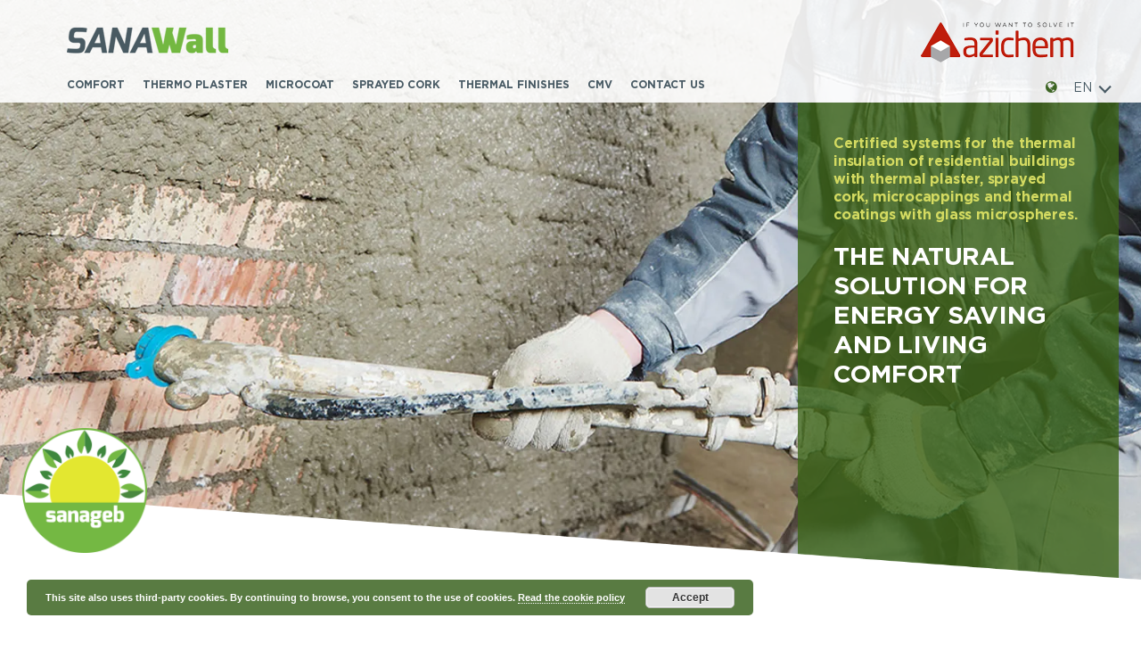

--- FILE ---
content_type: text/html; charset=UTF-8
request_url: https://www.sanawall.com/
body_size: 13601
content:
<!DOCTYPE html>
<html lang="en-US">
<head>
	<meta charset="UTF-8">
	<meta name="viewport" content="width=device-width, initial-scale=1">
	<link rel="profile" href="http://gmpg.org/xfn/11">
	<link rel="pingback" href="https://www.sanawall.com/xmlrpc.php">
	<meta name='robots' content='index, follow, max-image-preview:large, max-snippet:-1, max-video-preview:-1' />
<link rel="alternate" hreflang="it" href="https://www.sanawall.it/" />
<link rel="alternate" hreflang="en" href="https://www.sanawall.com/" />
<link rel="alternate" hreflang="es" href="https://www.sanawall.es/" />
<link rel="alternate" hreflang="fr" href="https://www.sanawall.fr/" />
<link rel="alternate" hreflang="x-default" href="https://www.sanawall.it/" />

	<!-- This site is optimized with the Yoast SEO plugin v25.6 - https://yoast.com/wordpress/plugins/seo/ -->
	<title>Sanawall - certified systems for thermal insulation of buildings</title>
<link rel="preload" as="font" href="https://www.sanawall.com/fonts/Gotham-Book.woff2" crossorigin>
<link rel="preload" as="font" href="https://www.sanawall.com/fonts/Gotham-Bold.woff2" crossorigin>
<link rel="preload" as="font" href="https://www.sanawall.com/fonts/fontawesome-webfont.woff2" crossorigin><link rel="preload" data-rocket-preload as="image" href="https://www.sanawall.com/file/2016/10/slide1.jpg.webp" fetchpriority="high">
	<meta name="description" content="Certified systems for thermal insulation of buildings with thermal plaster, sprayed cork, microcappings and thermal coatings." />
	<link rel="canonical" href="https://www.sanawall.com/" />
	<meta property="og:locale" content="en_US" />
	<meta property="og:type" content="website" />
	<meta property="og:title" content="Sanawall - certified systems for thermal insulation of buildings" />
	<meta property="og:description" content="Certified systems for thermal insulation of buildings with thermal plaster, sprayed cork, microcappings and thermal coatings." />
	<meta property="og:url" content="https://www.sanawall.com/" />
	<meta property="og:site_name" content="Sanawall" />
	<meta property="article:modified_time" content="2024-06-07T16:35:09+00:00" />
	<meta name="twitter:card" content="summary_large_image" />
	<script type="application/ld+json" class="yoast-schema-graph">{"@context":"https://schema.org","@graph":[{"@type":"WebPage","@id":"https://www.sanawall.com/","url":"https://www.sanawall.com/","name":"Sanawall - certified systems for thermal insulation of buildings","isPartOf":{"@id":"https://www.sanawall.it/#website"},"datePublished":"2020-05-18T13:23:44+00:00","dateModified":"2024-06-07T16:35:09+00:00","description":"Certified systems for thermal insulation of buildings with thermal plaster, sprayed cork, microcappings and thermal coatings.","breadcrumb":{"@id":"https://www.sanawall.com/#breadcrumb"},"inLanguage":"en-US","potentialAction":[{"@type":"ReadAction","target":["https://www.sanawall.com/"]}]},{"@type":"BreadcrumbList","@id":"https://www.sanawall.com/#breadcrumb","itemListElement":[{"@type":"ListItem","position":1,"name":"Home"}]},{"@type":"WebSite","@id":"https://www.sanawall.it/#website","url":"https://www.sanawall.it/","name":"Sanawall","description":"La soluzione naturale per il risparmio energetico ed il comfort abitativo","potentialAction":[{"@type":"SearchAction","target":{"@type":"EntryPoint","urlTemplate":"https://www.sanawall.it/?s={search_term_string}"},"query-input":{"@type":"PropertyValueSpecification","valueRequired":true,"valueName":"search_term_string"}}],"inLanguage":"en-US"}]}</script>
	<meta name="google-site-verification" content="xyYnP7p66l94V1aDhb2Hf7ZnPRSnnmOkL9viZ2IDjVA" />
	<!-- / Yoast SEO plugin. -->


<link data-minify="1" rel='stylesheet' id='js_composer_front-css' href='https://www.sanawall.com/inc/cache/min/1/ext/js_composer/assets/css/js_composer.min.css?ver=1753888587' type='text/css' media='all' />
<link rel='stylesheet' id='wp-block-library-css' href='https://www.sanawall.com/lib/css/dist/block-library/style.min.css' type='text/css' media='all' />
<style id='wp-block-library-theme-inline-css' type='text/css'>
.wp-block-audio :where(figcaption){color:#555;font-size:13px;text-align:center}.is-dark-theme .wp-block-audio :where(figcaption){color:#ffffffa6}.wp-block-audio{margin:0 0 1em}.wp-block-code{border:1px solid #ccc;border-radius:4px;font-family:Menlo,Consolas,monaco,monospace;padding:.8em 1em}.wp-block-embed :where(figcaption){color:#555;font-size:13px;text-align:center}.is-dark-theme .wp-block-embed :where(figcaption){color:#ffffffa6}.wp-block-embed{margin:0 0 1em}.blocks-gallery-caption{color:#555;font-size:13px;text-align:center}.is-dark-theme .blocks-gallery-caption{color:#ffffffa6}:root :where(.wp-block-image figcaption){color:#555;font-size:13px;text-align:center}.is-dark-theme :root :where(.wp-block-image figcaption){color:#ffffffa6}.wp-block-image{margin:0 0 1em}.wp-block-pullquote{border-bottom:4px solid;border-top:4px solid;color:currentColor;margin-bottom:1.75em}.wp-block-pullquote cite,.wp-block-pullquote footer,.wp-block-pullquote__citation{color:currentColor;font-size:.8125em;font-style:normal;text-transform:uppercase}.wp-block-quote{border-left:.25em solid;margin:0 0 1.75em;padding-left:1em}.wp-block-quote cite,.wp-block-quote footer{color:currentColor;font-size:.8125em;font-style:normal;position:relative}.wp-block-quote.has-text-align-right{border-left:none;border-right:.25em solid;padding-left:0;padding-right:1em}.wp-block-quote.has-text-align-center{border:none;padding-left:0}.wp-block-quote.is-large,.wp-block-quote.is-style-large,.wp-block-quote.is-style-plain{border:none}.wp-block-search .wp-block-search__label{font-weight:700}.wp-block-search__button{border:1px solid #ccc;padding:.375em .625em}:where(.wp-block-group.has-background){padding:1.25em 2.375em}.wp-block-separator.has-css-opacity{opacity:.4}.wp-block-separator{border:none;border-bottom:2px solid;margin-left:auto;margin-right:auto}.wp-block-separator.has-alpha-channel-opacity{opacity:1}.wp-block-separator:not(.is-style-wide):not(.is-style-dots){width:100px}.wp-block-separator.has-background:not(.is-style-dots){border-bottom:none;height:1px}.wp-block-separator.has-background:not(.is-style-wide):not(.is-style-dots){height:2px}.wp-block-table{margin:0 0 1em}.wp-block-table td,.wp-block-table th{word-break:normal}.wp-block-table :where(figcaption){color:#555;font-size:13px;text-align:center}.is-dark-theme .wp-block-table :where(figcaption){color:#ffffffa6}.wp-block-video :where(figcaption){color:#555;font-size:13px;text-align:center}.is-dark-theme .wp-block-video :where(figcaption){color:#ffffffa6}.wp-block-video{margin:0 0 1em}:root :where(.wp-block-template-part.has-background){margin-bottom:0;margin-top:0;padding:1.25em 2.375em}
</style>
<style id='classic-theme-styles-inline-css' type='text/css'>
/*! This file is auto-generated */
.wp-block-button__link{color:#fff;background-color:#32373c;border-radius:9999px;box-shadow:none;text-decoration:none;padding:calc(.667em + 2px) calc(1.333em + 2px);font-size:1.125em}.wp-block-file__button{background:#32373c;color:#fff;text-decoration:none}
</style>
<style id='global-styles-inline-css' type='text/css'>
:root{--wp--preset--aspect-ratio--square: 1;--wp--preset--aspect-ratio--4-3: 4/3;--wp--preset--aspect-ratio--3-4: 3/4;--wp--preset--aspect-ratio--3-2: 3/2;--wp--preset--aspect-ratio--2-3: 2/3;--wp--preset--aspect-ratio--16-9: 16/9;--wp--preset--aspect-ratio--9-16: 9/16;--wp--preset--color--black: #000000;--wp--preset--color--cyan-bluish-gray: #abb8c3;--wp--preset--color--white: #ffffff;--wp--preset--color--pale-pink: #f78da7;--wp--preset--color--vivid-red: #cf2e2e;--wp--preset--color--luminous-vivid-orange: #ff6900;--wp--preset--color--luminous-vivid-amber: #fcb900;--wp--preset--color--light-green-cyan: #7bdcb5;--wp--preset--color--vivid-green-cyan: #00d084;--wp--preset--color--pale-cyan-blue: #8ed1fc;--wp--preset--color--vivid-cyan-blue: #0693e3;--wp--preset--color--vivid-purple: #9b51e0;--wp--preset--gradient--vivid-cyan-blue-to-vivid-purple: linear-gradient(135deg,rgba(6,147,227,1) 0%,rgb(155,81,224) 100%);--wp--preset--gradient--light-green-cyan-to-vivid-green-cyan: linear-gradient(135deg,rgb(122,220,180) 0%,rgb(0,208,130) 100%);--wp--preset--gradient--luminous-vivid-amber-to-luminous-vivid-orange: linear-gradient(135deg,rgba(252,185,0,1) 0%,rgba(255,105,0,1) 100%);--wp--preset--gradient--luminous-vivid-orange-to-vivid-red: linear-gradient(135deg,rgba(255,105,0,1) 0%,rgb(207,46,46) 100%);--wp--preset--gradient--very-light-gray-to-cyan-bluish-gray: linear-gradient(135deg,rgb(238,238,238) 0%,rgb(169,184,195) 100%);--wp--preset--gradient--cool-to-warm-spectrum: linear-gradient(135deg,rgb(74,234,220) 0%,rgb(151,120,209) 20%,rgb(207,42,186) 40%,rgb(238,44,130) 60%,rgb(251,105,98) 80%,rgb(254,248,76) 100%);--wp--preset--gradient--blush-light-purple: linear-gradient(135deg,rgb(255,206,236) 0%,rgb(152,150,240) 100%);--wp--preset--gradient--blush-bordeaux: linear-gradient(135deg,rgb(254,205,165) 0%,rgb(254,45,45) 50%,rgb(107,0,62) 100%);--wp--preset--gradient--luminous-dusk: linear-gradient(135deg,rgb(255,203,112) 0%,rgb(199,81,192) 50%,rgb(65,88,208) 100%);--wp--preset--gradient--pale-ocean: linear-gradient(135deg,rgb(255,245,203) 0%,rgb(182,227,212) 50%,rgb(51,167,181) 100%);--wp--preset--gradient--electric-grass: linear-gradient(135deg,rgb(202,248,128) 0%,rgb(113,206,126) 100%);--wp--preset--gradient--midnight: linear-gradient(135deg,rgb(2,3,129) 0%,rgb(40,116,252) 100%);--wp--preset--font-size--small: 13px;--wp--preset--font-size--medium: 20px;--wp--preset--font-size--large: 36px;--wp--preset--font-size--x-large: 42px;--wp--preset--spacing--20: 0.44rem;--wp--preset--spacing--30: 0.67rem;--wp--preset--spacing--40: 1rem;--wp--preset--spacing--50: 1.5rem;--wp--preset--spacing--60: 2.25rem;--wp--preset--spacing--70: 3.38rem;--wp--preset--spacing--80: 5.06rem;--wp--preset--shadow--natural: 6px 6px 9px rgba(0, 0, 0, 0.2);--wp--preset--shadow--deep: 12px 12px 50px rgba(0, 0, 0, 0.4);--wp--preset--shadow--sharp: 6px 6px 0px rgba(0, 0, 0, 0.2);--wp--preset--shadow--outlined: 6px 6px 0px -3px rgba(255, 255, 255, 1), 6px 6px rgba(0, 0, 0, 1);--wp--preset--shadow--crisp: 6px 6px 0px rgba(0, 0, 0, 1);}:where(.is-layout-flex){gap: 0.5em;}:where(.is-layout-grid){gap: 0.5em;}body .is-layout-flex{display: flex;}.is-layout-flex{flex-wrap: wrap;align-items: center;}.is-layout-flex > :is(*, div){margin: 0;}body .is-layout-grid{display: grid;}.is-layout-grid > :is(*, div){margin: 0;}:where(.wp-block-columns.is-layout-flex){gap: 2em;}:where(.wp-block-columns.is-layout-grid){gap: 2em;}:where(.wp-block-post-template.is-layout-flex){gap: 1.25em;}:where(.wp-block-post-template.is-layout-grid){gap: 1.25em;}.has-black-color{color: var(--wp--preset--color--black) !important;}.has-cyan-bluish-gray-color{color: var(--wp--preset--color--cyan-bluish-gray) !important;}.has-white-color{color: var(--wp--preset--color--white) !important;}.has-pale-pink-color{color: var(--wp--preset--color--pale-pink) !important;}.has-vivid-red-color{color: var(--wp--preset--color--vivid-red) !important;}.has-luminous-vivid-orange-color{color: var(--wp--preset--color--luminous-vivid-orange) !important;}.has-luminous-vivid-amber-color{color: var(--wp--preset--color--luminous-vivid-amber) !important;}.has-light-green-cyan-color{color: var(--wp--preset--color--light-green-cyan) !important;}.has-vivid-green-cyan-color{color: var(--wp--preset--color--vivid-green-cyan) !important;}.has-pale-cyan-blue-color{color: var(--wp--preset--color--pale-cyan-blue) !important;}.has-vivid-cyan-blue-color{color: var(--wp--preset--color--vivid-cyan-blue) !important;}.has-vivid-purple-color{color: var(--wp--preset--color--vivid-purple) !important;}.has-black-background-color{background-color: var(--wp--preset--color--black) !important;}.has-cyan-bluish-gray-background-color{background-color: var(--wp--preset--color--cyan-bluish-gray) !important;}.has-white-background-color{background-color: var(--wp--preset--color--white) !important;}.has-pale-pink-background-color{background-color: var(--wp--preset--color--pale-pink) !important;}.has-vivid-red-background-color{background-color: var(--wp--preset--color--vivid-red) !important;}.has-luminous-vivid-orange-background-color{background-color: var(--wp--preset--color--luminous-vivid-orange) !important;}.has-luminous-vivid-amber-background-color{background-color: var(--wp--preset--color--luminous-vivid-amber) !important;}.has-light-green-cyan-background-color{background-color: var(--wp--preset--color--light-green-cyan) !important;}.has-vivid-green-cyan-background-color{background-color: var(--wp--preset--color--vivid-green-cyan) !important;}.has-pale-cyan-blue-background-color{background-color: var(--wp--preset--color--pale-cyan-blue) !important;}.has-vivid-cyan-blue-background-color{background-color: var(--wp--preset--color--vivid-cyan-blue) !important;}.has-vivid-purple-background-color{background-color: var(--wp--preset--color--vivid-purple) !important;}.has-black-border-color{border-color: var(--wp--preset--color--black) !important;}.has-cyan-bluish-gray-border-color{border-color: var(--wp--preset--color--cyan-bluish-gray) !important;}.has-white-border-color{border-color: var(--wp--preset--color--white) !important;}.has-pale-pink-border-color{border-color: var(--wp--preset--color--pale-pink) !important;}.has-vivid-red-border-color{border-color: var(--wp--preset--color--vivid-red) !important;}.has-luminous-vivid-orange-border-color{border-color: var(--wp--preset--color--luminous-vivid-orange) !important;}.has-luminous-vivid-amber-border-color{border-color: var(--wp--preset--color--luminous-vivid-amber) !important;}.has-light-green-cyan-border-color{border-color: var(--wp--preset--color--light-green-cyan) !important;}.has-vivid-green-cyan-border-color{border-color: var(--wp--preset--color--vivid-green-cyan) !important;}.has-pale-cyan-blue-border-color{border-color: var(--wp--preset--color--pale-cyan-blue) !important;}.has-vivid-cyan-blue-border-color{border-color: var(--wp--preset--color--vivid-cyan-blue) !important;}.has-vivid-purple-border-color{border-color: var(--wp--preset--color--vivid-purple) !important;}.has-vivid-cyan-blue-to-vivid-purple-gradient-background{background: var(--wp--preset--gradient--vivid-cyan-blue-to-vivid-purple) !important;}.has-light-green-cyan-to-vivid-green-cyan-gradient-background{background: var(--wp--preset--gradient--light-green-cyan-to-vivid-green-cyan) !important;}.has-luminous-vivid-amber-to-luminous-vivid-orange-gradient-background{background: var(--wp--preset--gradient--luminous-vivid-amber-to-luminous-vivid-orange) !important;}.has-luminous-vivid-orange-to-vivid-red-gradient-background{background: var(--wp--preset--gradient--luminous-vivid-orange-to-vivid-red) !important;}.has-very-light-gray-to-cyan-bluish-gray-gradient-background{background: var(--wp--preset--gradient--very-light-gray-to-cyan-bluish-gray) !important;}.has-cool-to-warm-spectrum-gradient-background{background: var(--wp--preset--gradient--cool-to-warm-spectrum) !important;}.has-blush-light-purple-gradient-background{background: var(--wp--preset--gradient--blush-light-purple) !important;}.has-blush-bordeaux-gradient-background{background: var(--wp--preset--gradient--blush-bordeaux) !important;}.has-luminous-dusk-gradient-background{background: var(--wp--preset--gradient--luminous-dusk) !important;}.has-pale-ocean-gradient-background{background: var(--wp--preset--gradient--pale-ocean) !important;}.has-electric-grass-gradient-background{background: var(--wp--preset--gradient--electric-grass) !important;}.has-midnight-gradient-background{background: var(--wp--preset--gradient--midnight) !important;}.has-small-font-size{font-size: var(--wp--preset--font-size--small) !important;}.has-medium-font-size{font-size: var(--wp--preset--font-size--medium) !important;}.has-large-font-size{font-size: var(--wp--preset--font-size--large) !important;}.has-x-large-font-size{font-size: var(--wp--preset--font-size--x-large) !important;}
:where(.wp-block-post-template.is-layout-flex){gap: 1.25em;}:where(.wp-block-post-template.is-layout-grid){gap: 1.25em;}
:where(.wp-block-columns.is-layout-flex){gap: 2em;}:where(.wp-block-columns.is-layout-grid){gap: 2em;}
:root :where(.wp-block-pullquote){font-size: 1.5em;line-height: 1.6;}
</style>
<link data-minify="1" rel='stylesheet' id='cf7-style-frontend-style-css' href='https://www.sanawall.com/inc/cache/min/1/ext/contact-form-7-style/css/frontend.css?ver=1753888587' type='text/css' media='all' />
<link data-minify="1" rel='stylesheet' id='cf7-style-responsive-style-css' href='https://www.sanawall.com/inc/cache/min/1/ext/contact-form-7-style/css/responsive.css?ver=1753888587' type='text/css' media='all' />
<link rel='stylesheet' id='wpml-menu-item-0-css' href='https://www.sanawall.com/wp-content/plugins/sitepress-multilingual-cms/templates/language-switchers/menu-item/style.min.css' type='text/css' media='all' />
<link data-minify="1" rel='stylesheet' id='parent-style-css' href='https://www.sanawall.com/inc/cache/min/1/inc/themes/construction/style.css?ver=1753888588' type='text/css' media='all' />
<link data-minify="1" rel='stylesheet' id='nice-style-css' href='https://www.sanawall.com/inc/cache/min/1/inc/themes/swTheme/css/nice.css?ver=1753888588' type='text/css' media='all' />
<link data-minify="1" rel='stylesheet' id='wpcharming-style-css' href='https://www.sanawall.com/inc/cache/min/1/inc/themes/swTheme/style.css?ver=1753888588' type='text/css' media='all' />
<link rel='stylesheet' id='vc_plugin_table_style_css-css' href='https://www.sanawall.com/wp-content/plugins/easy-tables-vc/assets/css/style.min.css' type='text/css' media='all' />
<link rel='stylesheet' id='vc_plugin_themes_css-css' href='https://www.sanawall.com/wp-content/plugins/easy-tables-vc/assets/css/themes.min.css' type='text/css' media='all' />
<link data-minify="1" rel='stylesheet' id='dhvc-form-css' href='https://www.sanawall.com/inc/cache/min/1/ext/dhvc-form/assets/css/style.css?ver=1753888588' type='text/css' media='all' />
<style id='rocket-lazyload-inline-css' type='text/css'>
.rll-youtube-player{position:relative;padding-bottom:56.23%;height:0;overflow:hidden;max-width:100%;}.rll-youtube-player:focus-within{outline: 2px solid currentColor;outline-offset: 5px;}.rll-youtube-player iframe{position:absolute;top:0;left:0;width:100%;height:100%;z-index:100;background:0 0}.rll-youtube-player img{bottom:0;display:block;left:0;margin:auto;max-width:100%;width:100%;position:absolute;right:0;top:0;border:none;height:auto;-webkit-transition:.4s all;-moz-transition:.4s all;transition:.4s all}.rll-youtube-player img:hover{-webkit-filter:brightness(75%)}.rll-youtube-player .play{height:100%;width:100%;left:0;top:0;position:absolute;background:url(https://www.sanawall.com/wp-content/plugins/wp-rocket/assets/img/youtube.png) no-repeat center;background-color: transparent !important;cursor:pointer;border:none;}.wp-embed-responsive .wp-has-aspect-ratio .rll-youtube-player{position:absolute;padding-bottom:0;width:100%;height:100%;top:0;bottom:0;left:0;right:0}
</style>
<link data-minify="1" rel='stylesheet' id='style-css' href='https://www.sanawall.com/wp-content/cache/min/1/font-awesome/4.4.0/css/font-awesome.min.css?ver=1753888588' type='text/css' media='all' />
<script type="text/javascript" id="wpml-cookie-js-extra">
/* <![CDATA[ */
var wpml_cookies = {"wp-wpml_current_language":{"value":"en","expires":1,"path":"\/"}};
var wpml_cookies = {"wp-wpml_current_language":{"value":"en","expires":1,"path":"\/"}};
/* ]]> */
</script>

<script type="text/javascript" src="https://www.sanawall.com/lib/js/jquery/jquery.min.js" id="jquery-core-js" data-rocket-defer defer></script>



<script type="text/javascript" id="wpml-xdomain-data-js-extra">
/* <![CDATA[ */
var wpml_xdomain_data = {"css_selector":"wpml-ls-item","ajax_url":"https:\/\/www.sanawall.com\/ajax","current_lang":"en","_nonce":"1aed34316f"};
/* ]]> */
</script>

<link rel="https://api.w.org/" href="https://www.sanawall.com/wp-json/" /><link rel="alternate" title="JSON" type="application/json" href="https://www.sanawall.com/wp-json/wp/v2/pages/679" /><link rel="alternate" title="oEmbed (JSON)" type="application/json+oembed" href="https://www.sanawall.com/wp-json/oembed/1.0/embed?url=https%3A%2F%2Fwww.sanawall.com%2F" />
<link rel="alternate" title="oEmbed (XML)" type="text/xml+oembed" href="https://www.sanawall.com/wp-json/oembed/1.0/embed?url=https%3A%2F%2Fwww.sanawall.com%2F&#038;format=xml" />
<meta name="generator" content="WPML ver:4.8.6 stt:1,4,27,2;" />
<meta name="generator" content="Redux 4.4.17" />
	<meta name="apple-mobile-web-app-title" content="Sanawall">
	<link rel="manifest" href="/manifest.json"><!-- Global site tag (gtag.js) - Google Analytics -->
<script async src="https://www.googletagmanager.com/gtag/js?id=UA-59648907-9"></script>
<script>
  window.dataLayer = window.dataLayer || [];
  function gtag(){dataLayer.push(arguments);}
  gtag('js', new Date());

  gtag('config', 'UA-59648907-9');
</script>
<!-- Facebook Pixel Code -->
<script>
!function(f,b,e,v,n,t,s)
{if(f.fbq)return;n=f.fbq=function(){n.callMethod?
n.callMethod.apply(n,arguments):n.queue.push(arguments)};
if(!f._fbq)f._fbq=n;n.push=n;n.loaded=!0;n.version='2.0';
n.queue=[];t=b.createElement(e);t.async=!0;
t.src=v;s=b.getElementsByTagName(e)[0];
s.parentNode.insertBefore(t,s)}(window, document,'script',
'https://connect.facebook.net/en_US/fbevents.js');
fbq('init', '171902630199262');
fbq('track', 'PageView');
</script>
<noscript><img height="1" width="1" style="display:none"
src="https://www.facebook.com/tr?id=171902630199262&ev=PageView&noscript=1"
/></noscript>
<!-- End Facebook Pixel Code -->
<!--[if lt IE 9]><script src="https://www.sanawall.com/skin_main/assets/js/html5.min.js"></script><![endif]-->
	<link rel="shortcut icon" href="https://www.sanawall.it/wp-content/uploads/2020/04/favicon.png">
	<link rel="apple-touch-icon-precomposed" href="https://www.sanawall.it/wp-content/uploads/2018/05/icon57.png">
	<link rel="apple-touch-icon-precomposed" sizes="114x114" href="https://www.sanawall.it/wp-content/uploads/2018/05/icon114.png">
	<link rel="apple-touch-icon-precomposed" sizes="72x72" href="https://www.sanawall.it/wp-content/uploads/2018/05/icon72.png">
	<link rel="apple-touch-icon-precomposed" sizes="114x114" href="https://www.sanawall.it/wp-content/uploads/2018/05/icon144.png">
<style id="theme_option_custom_css" type="text/css">
.grecaptcha-badge {display:none;} /*header.header-fixed ul.wpc-menu */
</style>

<style class='cf7-style' media='screen' type='text/css'>
body .cf7-style.cf7-style-1039 input {background-color: #ffffff;border-bottom-left-radius: 6px;border-bottom-right-radius: 6px;border-bottom-width: 0;border-left-width: 0;border-right-width: 0;border-top-left-radius: 6px;border-top-right-radius: 6px;border-top-width: 0;color: #485a64;}body .cf7-style.cf7-style-1039 p {color: #ffffff;font-size: 14px;}body .cf7-style.cf7-style-1039 input[type='submit'] {background-color: #73b841;color: #ffffff;width: 100%;}body .cf7-style.cf7-style-1039 .wpcf7-mail-sent-ok {background-color: #81d742;border-bottom-width: 0;border-left-width: 0;border-right-width: 0;border-top-width: 0;color: #ffffff;margin-bottom: 20px;margin-left: 0;margin-right: 0;margin-top: 20px;text-align: center;}body .cf7-style.cf7-style-1039 .wpcf7-not-valid-tip {color: #71dfe0;text-align: left;width: 100%;}body .cf7-style.cf7-style-1039 .wpcf7-validation-errors {background-color: #dd0000;border-bottom-width: 0;border-left-width: 0;border-right-width: 0;border-top-width: 0;color: #ffffff;margin-bottom: 20px;margin-left: 0;margin-right: 0;margin-top: 20px;text-align: center;}body .cf7-style.cf7-style-1039 ::-webkit-input-placeholder {color: #485a64;}body .cf7-style.cf7-style-1039 ::-moz-placeholder {color: #485a64;}body .cf7-style.cf7-style-1039 :-ms-input-placeholder {color: #485a64;}body .cf7-style.cf7-style-1039 :-moz-placeholder {color: #485a64;}
</style>
<meta name="generator" content="Powered by WPBakery Page Builder - drag and drop page builder for WordPress."/>
<style id="wpc_options-dynamic-css" title="dynamic-css" class="redux-options-output">.site-header .site-branding{margin-top:0px;margin-right:0px;margin-bottom:15px;margin-left:0px;}#masthead .header-right-wrap .extract-element .phone-text{color:#bc7530;}.wpc-menu a{color:#bc7530;}.page-title-wrap{background-color:#f8f9f9;}a, .primary-color, .wpc-menu a:hover, .wpc-menu > li.current-menu-item > a, .wpc-menu > li.current-menu-ancestor > a,
                                                       .entry-footer .post-categories li a:hover, .entry-footer .post-tags li a:hover,
                                                       .heading-404, .grid-item .grid-title a:hover, .widget a:hover, .widget #calendar_wrap a, .widget_recent_comments a,
                                                       #secondary .widget.widget_nav_menu ul li a:hover, #secondary .widget.widget_nav_menu ul li li a:hover, #secondary .widget.widget_nav_menu ul li li li a:hover,
                                                       #secondary .widget.widget_nav_menu ul li.current-menu-item a, .woocommerce ul.products li.product .price, .woocommerce .star-rating,
                                                       .iconbox-wrapper .iconbox-icon .primary, .iconbox-wrapper .iconbox-image .primary, .iconbox-wrapper a:hover,
                                                       .breadcrumbs a:hover, #comments .comment .comment-wrapper .comment-meta .comment-time:hover, #comments .comment .comment-wrapper .comment-meta .comment-reply-link:hover, #comments .comment .comment-wrapper .comment-meta .comment-edit-link:hover,
                                                       .nav-toggle-active i, .header-transparent .header-right-wrap .extract-element .phone-text, .site-header .header-right-wrap .extract-element .phone-text,
                                                       .wpb_wrapper .wpc-projects-light .esg-navigationbutton:hover, .wpb_wrapper .wpc-projects-light .esg-filterbutton:hover,.wpb_wrapper .wpc-projects-light .esg-sortbutton:hover,.wpb_wrapper .wpc-projects-light .esg-sortbutton-order:hover,.wpb_wrapper .wpc-projects-light .esg-cartbutton-order:hover,.wpb_wrapper .wpc-projects-light .esg-filterbutton.selected,
                                                       .wpb_wrapper .wpc-projects-dark .esg-navigationbutton:hover, .wpb_wrapper .wpc-projects-dark .esg-filterbutton:hover, .wpb_wrapper .wpc-projects-dark .esg-sortbutton:hover,.wpb_wrapper .wpc-projects-dark .esg-sortbutton-order:hover,.wpb_wrapper .wpc-projects-dark .esg-cartbutton-order:hover, .wpb_wrapper .wpc-projects-dark .esg-filterbutton.selected{color:#75b842;}input[type="reset"], input[type="submit"], input[type="submit"], .wpc-menu ul li a:hover,
                                                       .wpc-menu ul li.current-menu-item > a, .loop-pagination a:hover, .loop-pagination span:hover,
                                                       .loop-pagination a.current, .loop-pagination span.current, .footer-social, .tagcloud a:hover, woocommerce #respond input#submit.alt, .woocommerce a.button.alt, .woocommerce button.button.alt, .woocommerce input.button.alt,
                                                       .woocommerce #respond input#submit.alt:hover, .woocommerce #respond input#submit.alt:focus, .woocommerce #respond input#submit.alt:active, .woocommerce a.button.alt:hover, .woocommerce a.button.alt:focus, .woocommerce a.button.alt:active, .woocommerce button.button.alt:hover, .woocommerce button.button.alt:focus, .woocommerce button.button.alt:active, .woocommerce input.button.alt:hover, .woocommerce input.button.alt:focus, .woocommerce input.button.alt:active,
                                                       .woocommerce span.onsale, .entry-content .wpb_content_element .wpb_tour_tabs_wrapper .wpb_tabs_nav li.ui-tabs-active a, .entry-content .wpb_content_element .wpb_accordion_header li.ui-tabs-active a,
                                                       .entry-content .wpb_content_element .wpb_accordion_wrapper .wpb_accordion_header.ui-state-active a,
                                                       .btn, .btn:hover, .btn-primary, .custom-heading .heading-line, .custom-heading .heading-line.primary,
                                                       .wpb_wrapper .eg-wpc_projects-element-1{background-color:#75b842;}textarea:focus, input[type="date"]:focus, input[type="datetime"]:focus, input[type="datetime-local"]:focus, input[type="email"]:focus, input[type="month"]:focus, input[type="number"]:focus, input[type="password"]:focus, input[type="search"]:focus, input[type="tel"]:focus, input[type="text"]:focus, input[type="time"]:focus, input[type="url"]:focus, input[type="week"]:focus,
                                                       .entry-content blockquote, .woocommerce ul.products li.product a img:hover, .woocommerce div.product div.images img:hover{border-color:#75b842;}#secondary .widget.widget_nav_menu ul li.current-menu-item a:before{border-left-color:#75b842;}.secondary-color, .iconbox-wrapper .iconbox-icon .secondary, .iconbox-wrapper .iconbox-image .secondary{color:#663d18;}.btn-secondary, .custom-heading .heading-line.secondary{background-color:#663d18;}.hentry.sticky, .entry-content blockquote, .entry-meta .sticky-label,
                                .entry-author, #comments .comment .comment-wrapper, .page-title-wrap, .widget_wpc_posts ul li,
                                .inverted-column > .wpb_wrapper, .inverted-row, div.wpcf7-response-output{background-color:#f8f9f9;}hr, abbr, acronym, dfn, table, table > thead > tr > th, table > tbody > tr > th, table > tfoot > tr > th, table > thead > tr > td, table > tbody > tr > td, table > tfoot > tr > td,
                                fieldset, select, textarea, input[type="date"], input[type="datetime"], input[type="datetime-local"], input[type="email"], input[type="month"], input[type="number"], input[type="password"], input[type="search"], input[type="tel"], input[type="text"], input[type="time"], input[type="url"], input[type="week"],
                                .left-sidebar .content-area, .left-sidebar .sidebar, .right-sidebar .content-area, .right-sidebar .sidebar,
                                .site-header, .wpc-menu.wpc-menu-mobile, .wpc-menu.wpc-menu-mobile li, .blog .hentry, .archive .hentry, .search .hentry,
                                .page-header .page-title, .archive-title, .client-logo img, #comments .comment-list .pingback, .page-title-wrap, .page-header-wrap,
                                .portfolio-prev i, .portfolio-next i, #secondary .widget.widget_nav_menu ul li.current-menu-item a, .icon-button,
                                .woocommerce nav.woocommerce-pagination ul, .woocommerce nav.woocommerce-pagination ul li,woocommerce div.product .woocommerce-tabs ul.tabs:before, .woocommerce #content div.product .woocommerce-tabs ul.tabs:before, .woocommerce-page div.product .woocommerce-tabs ul.tabs:before, .woocommerce-page #content div.product .woocommerce-tabs ul.tabs:before,
                                .woocommerce div.product .woocommerce-tabs ul.tabs li:after, .woocommerce div.product .woocommerce-tabs ul.tabs li:before,
                                .woocommerce table.cart td.actions .coupon .input-text, .woocommerce #content table.cart td.actions .coupon .input-text, .woocommerce-page table.cart td.actions .coupon .input-text, .woocommerce-page #content table.cart td.actions .coupon .input-text,
                                .woocommerce form.checkout_coupon, .woocommerce form.login, .woocommerce form.register,.shop-elements i, .testimonial .testimonial-content, .breadcrumbs,
                                .woocommerce-cart .cart-collaterals .cart_totals table td, .woocommerce-cart .cart-collaterals .cart_totals table th,.carousel-prev, .carousel-next,.recent-news-meta,
                                .woocommerce ul.products li.product a img, .woocommerce div.product div.images img{border-color:#e9e9e9;}.site{background-color:#ffffff;}.layout-boxed{background-color:#333333;}body{color:#394a53;font-size:15px;}h1,h2,h3,h4,h5,h6, .font-heading{color:#394a53;}.site-footer{background-color:#3c6422;}.site-footer .footer-columns .footer-column .widget .widget-title{color:#eeeeee;}.site-footer, .site-footer .widget, .site-footer p{color:#ffffff;}.site-footer a, .site-footer .widget a{color:#dddddd;}.site-footer a:hover, .site-footer .widget a:hover{color:#ffffff;}.site-info-wrapper{background-color:#3c6422;}</style><style type="text/css" data-type="vc_shortcodes-custom-css">.vc_custom_1617957829939{margin-top: 0px !important;margin-bottom: 0px !important;border-top-width: 0px !important;border-bottom-width: 0px !important;padding-top: 0px !important;padding-bottom: 0px !important;}.vc_custom_1527597376278{margin-top: 0px !important;margin-bottom: 0px !important;border-top-width: 0px !important;border-bottom-width: 0px !important;padding-top: 0px !important;padding-bottom: 0px !important;background-color: rgba(60,100,24,0.8) !important;*background-color: rgb(60,100,24) !important;}.vc_custom_1452594453016{padding-bottom: 40px !important;}.vc_custom_1452594458839{padding-bottom: 40px !important;}.vc_custom_1452594463711{padding-bottom: 40px !important;}</style><noscript><style> .wpb_animate_when_almost_visible { opacity: 1; }</style></noscript><noscript><style id="rocket-lazyload-nojs-css">.rll-youtube-player, [data-lazy-src]{display:none !important;}</style></noscript><meta name="generator" content="WP Rocket 3.18.3" data-wpr-features="wpr_defer_js wpr_minify_concatenate_js wpr_preload_fonts wpr_lazyload_images wpr_lazyload_iframes wpr_oci wpr_image_dimensions wpr_cache_webp wpr_minify_css wpr_desktop" /></head>

<body class="home page-template-default page page-id-679 wp-embed-responsive header-header-default header-fixed-on header-transparent unknown wpb-js-composer js-comp-ver-6.6.0 vc_responsive">
<div  id="page" class="hfeed site">

	
	<div  id="AzichemTopMobile">
		<a href="https://www.azichem.com"><img width="172" height="45" src="/img/azichem-top.png" alt="Azichem - Prodotti per l'edilizia e la bioedilizia"></a>					
		<ul id="SocialTopMobile">
			<li><a href="https://www.facebook.com/azichem/" target="_blank"><i class="fa fa-facebook-square"></i></a></li>
			<li><a href="https://www.instagram.com/azichem_it/" target="_blank"><i class="fa fa-instagram"></i></a></li>
			<li><a href="https://www.youtube.com/c/AzichemSrl/" target="_blank"><i class="fa fa-youtube-play"></i></a></li>
		</ul>
	</div>
	
	<header  id="masthead" class="site-header fixed-on" role="banner">
		<div  class="header-wrap">
			<div class="container">
				<div class="site-branding">
										
						
						<a href="http://www.sanawall.com" title="Sanawall" rel="home">
							<img width="237" height="40" src="data:image/svg+xml,%3Csvg%20xmlns='http://www.w3.org/2000/svg'%20viewBox='0%200%20237%2040'%3E%3C/svg%3E" alt="Sanawall" data-lazy-src="/img/logo-sanawall.png" /><noscript><img width="237" height="40" src="/img/logo-sanawall.png" alt="Sanawall" /></noscript>
						</a>
						
										
					
									</div><!-- /.site-branding -->

				<div class="header-right-wrap clearfix">

					<div class="header-widget">
						<div class="header-right-widgets clearfix">

							<div class="header-extract clearfix">
								
								<div id="azichem-logo">
								  <a href="https://www.azichem.com"><img width="172" height="45" src="/img/azichem-top.png" alt="Azichem - Prodotti per l'edilizia e la bioedilizia" style="width:172px;height:45px;"></a>
								</div>

								<div id="languageSelector"><i class="fa fa-globe"></i><select id="languageChooser"><option value="https://www.sanawall.it/" >IT</option><option value="https://www.sanawall.com/" selected>EN</option><option value="https://www.sanawall.es/" >ES</option><option value="https://www.sanawall.fr/" >FR</option></select></div>
								
								
								
							</div>
						</div>
					</div>
				
					<nav id="site-navigation" class="main-navigation" role="navigation">
						<div id="nav-toggle"><i class="fa fa-bars"></i></div>
						<ul class="wpc-menu">	
					   	   <li id="menu-item-3267" class="menu-item menu-item-type-post_type menu-item-object-page menu-item-3267"><a href="https://www.sanawall.com/living-comfort">Comfort</a></li>
<li id="menu-item-3268" class="notCliccable menu-item menu-item-type-post_type menu-item-object-page menu-item-has-children menu-item-3268"><a href="https://www.sanawall.com/thermo-plaster">Thermo plaster</a>
<ul class="sub-menu">
	<li id="menu-item-3269" class="menu-item menu-item-type-post_type menu-item-object-page menu-item-3269"><a href="https://www.sanawall.com/thermo-plaster/description">Description</a></li>
	<li id="menu-item-3270" class="menu-item menu-item-type-post_type menu-item-object-page menu-item-3270"><a href="https://www.sanawall.com/thermo-plaster/features">Features</a></li>
	<li id="menu-item-3271" class="menu-item menu-item-type-post_type menu-item-object-page menu-item-3271"><a href="https://www.sanawall.com/thermo-plaster/technical-information">Technical information</a></li>
	<li id="menu-item-3272" class="menu-item menu-item-type-post_type menu-item-object-page menu-item-3272"><a href="https://www.sanawall.com/thermo-plaster/comparison">Comparison</a></li>
	<li id="menu-item-3405" class="menu-item menu-item-type-post_type menu-item-object-page menu-item-3405"><a href="https://www.sanawall.com/thermo-plaster/system-components">System components</a></li>
	<li id="menu-item-3406" class="menu-item menu-item-type-post_type menu-item-object-page menu-item-3406"><a href="https://www.sanawall.com/thermo-plaster/methods-of-application">Methods of application</a></li>
	<li id="menu-item-3407" class="menu-item menu-item-type-post_type menu-item-object-page menu-item-3407"><a href="https://www.sanawall.com/thermo-plaster/item-specifications">Item specifications</a></li>
	<li id="menu-item-3408" class="menu-item menu-item-type-post_type menu-item-object-page menu-item-3408"><a href="https://www.sanawall.com/thermo-plaster/references">References</a></li>
</ul>
</li>
<li id="menu-item-3273" class="notCliccable menu-item menu-item-type-post_type menu-item-object-page menu-item-has-children menu-item-3273"><a href="https://www.sanawall.com/microcoat">Microcoat</a>
<ul class="sub-menu">
	<li id="menu-item-3274" class="menu-item menu-item-type-post_type menu-item-object-page menu-item-3274"><a href="https://www.sanawall.com/microcoat/description">Description</a></li>
	<li id="menu-item-3275" class="menu-item menu-item-type-post_type menu-item-object-page menu-item-3275"><a href="https://www.sanawall.com/microcoat/features">Features</a></li>
	<li id="menu-item-3276" class="menu-item menu-item-type-post_type menu-item-object-page menu-item-3276"><a href="https://www.sanawall.com/microcoat/technical-information">Technical information</a></li>
	<li id="menu-item-3482" class="menu-item menu-item-type-post_type menu-item-object-page menu-item-3482"><a href="https://www.sanawall.com/microcoat/thermotechnical-parameters">Thermotechnical Parameters</a></li>
	<li id="menu-item-3410" class="menu-item menu-item-type-post_type menu-item-object-page menu-item-3410"><a href="https://www.sanawall.com/microcoat/system-components">System components</a></li>
	<li id="menu-item-3411" class="menu-item menu-item-type-post_type menu-item-object-page menu-item-3411"><a href="https://www.sanawall.com/microcoat/methods-of-application">Methods of application</a></li>
	<li id="menu-item-3412" class="menu-item menu-item-type-post_type menu-item-object-page menu-item-3412"><a href="https://www.sanawall.com/microcoat/item-specifications">Item specifications</a></li>
</ul>
</li>
<li id="menu-item-3277" class="notCliccable menu-item menu-item-type-post_type menu-item-object-page menu-item-has-children menu-item-3277"><a href="https://www.sanawall.com/sprayed-cork">Sprayed cork</a>
<ul class="sub-menu">
	<li id="menu-item-3278" class="menu-item menu-item-type-post_type menu-item-object-page menu-item-3278"><a href="https://www.sanawall.com/sprayed-cork/description">Description</a></li>
	<li id="menu-item-3279" class="menu-item menu-item-type-post_type menu-item-object-page menu-item-3279"><a href="https://www.sanawall.com/sprayed-cork/features">Features</a></li>
	<li id="menu-item-3280" class="menu-item menu-item-type-post_type menu-item-object-page menu-item-3280"><a href="https://www.sanawall.com/sprayed-cork/technical-information">Technical information</a></li>
	<li id="menu-item-3413" class="menu-item menu-item-type-post_type menu-item-object-page menu-item-3413"><a href="https://www.sanawall.com/sprayed-cork/system-components">System components</a></li>
	<li id="menu-item-3414" class="menu-item menu-item-type-post_type menu-item-object-page menu-item-3414"><a href="https://www.sanawall.com/sprayed-cork/methods-of-application">Methods of application</a></li>
	<li id="menu-item-3415" class="menu-item menu-item-type-post_type menu-item-object-page menu-item-3415"><a href="https://www.sanawall.com/sprayed-cork/item-specifications">Item specifications</a></li>
	<li id="menu-item-3416" class="menu-item menu-item-type-post_type menu-item-object-page menu-item-3416"><a href="https://www.sanawall.com/sprayed-cork/references">References</a></li>
</ul>
</li>
<li id="menu-item-3281" class="notCliccable menu-item menu-item-type-post_type menu-item-object-page menu-item-has-children menu-item-3281"><a href="https://www.sanawall.com/thermal-finishes">Thermal finishes</a>
<ul class="sub-menu">
	<li id="menu-item-3282" class="menu-item menu-item-type-post_type menu-item-object-page menu-item-3282"><a href="https://www.sanawall.com/thermal-finishes/description">Description</a></li>
	<li id="menu-item-3283" class="menu-item menu-item-type-post_type menu-item-object-page menu-item-3283"><a href="https://www.sanawall.com/thermal-finishes/features">Features</a></li>
	<li id="menu-item-3417" class="menu-item menu-item-type-post_type menu-item-object-page menu-item-3417"><a href="https://www.sanawall.com/thermal-finishes/system-components">System components</a></li>
	<li id="menu-item-3418" class="menu-item menu-item-type-post_type menu-item-object-page menu-item-3418"><a href="https://www.sanawall.com/thermal-finishes/item-specifications">Item specifications</a></li>
</ul>
</li>
<li id="menu-item-3319" class="menu-item menu-item-type-post_type menu-item-object-page menu-item-3319"><a href="https://www.sanawall.com/controlled-mechanical-ventilation">CMV</a></li>
<li id="menu-item-3320" class="menu-item menu-item-type-post_type menu-item-object-page menu-item-3320"><a href="https://www.sanawall.com/contact-us">Contact us</a></li>
<li id="menu-item-wpml-ls-2-en" class="menu-item wpml-ls-slot-2 wpml-ls-item wpml-ls-item-en wpml-ls-current-language wpml-ls-menu-item menu-item-type-wpml_ls_menu_item menu-item-object-wpml_ls_menu_item menu-item-has-children menu-item-wpml-ls-2-en"><a href="https://www.sanawall.com/" role="menuitem"><span class="wpml-ls-native" lang="en">English</span></a>
<ul class="sub-menu">
	<li id="menu-item-wpml-ls-2-it" class="menu-item wpml-ls-slot-2 wpml-ls-item wpml-ls-item-it wpml-ls-menu-item wpml-ls-first-item menu-item-type-wpml_ls_menu_item menu-item-object-wpml_ls_menu_item menu-item-wpml-ls-2-it"><a title="Switch to Italiano" href="https://www.sanawall.it/" aria-label="Switch to Italiano" role="menuitem"><span class="wpml-ls-native" lang="it">Italiano</span></a></li>
	<li id="menu-item-wpml-ls-2-es" class="menu-item wpml-ls-slot-2 wpml-ls-item wpml-ls-item-es wpml-ls-menu-item menu-item-type-wpml_ls_menu_item menu-item-object-wpml_ls_menu_item menu-item-wpml-ls-2-es"><a title="Switch to Español" href="https://www.sanawall.es/" aria-label="Switch to Español" role="menuitem"><span class="wpml-ls-native" lang="es">Español</span></a></li>
	<li id="menu-item-wpml-ls-2-fr" class="menu-item wpml-ls-slot-2 wpml-ls-item wpml-ls-item-fr wpml-ls-menu-item wpml-ls-last-item menu-item-type-wpml_ls_menu_item menu-item-object-wpml_ls_menu_item menu-item-wpml-ls-2-fr"><a title="Switch to Français" href="https://www.sanawall.fr/" aria-label="Switch to Français" role="menuitem"><span class="wpml-ls-native" lang="fr">Français</span></a></li>
</ul>
</li>
					    </ul>
					</nav><!-- #site-navigation -->
				</div>
			</div>
			
		</div>
	</header><!-- #masthead -->

	<div  id="content" class="site-content">
		
		
		<div  id="content-wrap" class=" full-screen">
			<div id="primary" class="content-area-full">
				<main id="main" class="site-main" role="main">

					
						<article id="post-679" class="post-679 page type-page status-publish hentry">

							<div class="entry-content">

								<div id="wpc_696f859319308" class="vc_row wpb_row vc_row-fluid  ">
		<div class="row_inner_wrapper  clearfix" style="margin-top: -40px;float: left; width: 100%;padding-top: 0px;">
			<div class="row_inner row_fullwidth_content clearfix"><div class="Slider wpb_column vc_column_container vc_col-sm-12 vc_hidden-sm vc_hidden-xs"><div class="vc_column-inner"><div class="wpb_wrapper">
	<div class="wpb_raw_code wpb_content_element wpb_raw_html" >
		<div class="wpb_wrapper">
			<div class="sliderContainer" data-slideshow>
<img fetchpriority="high" width="1980" height="776" decoding="async" src="/wp-content/uploads/2016/10/slide1.jpg.webp" class="slides">
<img width="1980" height="776" decoding="async" src="/wp-content/uploads/2024/04/slide2.jpg.webp" class="slides">
<img width="1980" height="776" decoding="async" src="/wp-content/uploads/2024/04/slide3.jpg.webp" class="slides">
<img width="1980" height="776" decoding="async" src="/wp-content/uploads/2024/04/slide4.jpg.webp" class="slides">
<img width="1980" height="776" decoding="async" src="/wp-content/uploads/2024/04/slide5.jpg.webp" class="slides">
</div>
		</div>
	</div>
</div></div></div>
			</div>
		</div>
</div>
<div id="wpc_696f859319c16" class="vc_row wpb_row vc_row-fluid  SliderMobile">
		<div class="row_inner_wrapper  clearfix" style="padding-top: 0px;padding-bottom: 0px;">
			<div class="row_inner row_fullwidth_content clearfix"><div class="topImgMobile wpb_column vc_column_container vc_col-sm-12 vc_col-has-fill"><div class="vc_column-inner vc_custom_1617957829939"><div class="wpb_wrapper">
	<div  class="wpb_single_image wpb_content_element vc_align_left">
		
		<figure class="wpb_wrapper vc_figure">
			<div class="vc_single_image-wrapper   vc_box_border_grey"><picture><source data-lazy-srcset="https://www.sanawall.com/file/2016/10/slide2-300x118.jpg.webp 300w, https://www.sanawall.com/file/2016/10/slide2-768x301.jpg.webp 768w, https://www.sanawall.com/file/2016/10/slide2-1024x401.jpg.webp 1024w, https://www.sanawall.com/file/2016/10/slide2-500x196.jpg.webp 500w, https://www.sanawall.com/file/2016/10/slide2.jpg.webp 1980w" sizes="(max-width: 300px) 100vw, 300px" type="image/webp"><img decoding="async" width="300" height="118" src="data:image/svg+xml,%3Csvg%20xmlns='http://www.w3.org/2000/svg'%20viewBox='0%200%20300%20118'%3E%3C/svg%3E" class="vc_single_image-img attachment-medium webpexpress-processed" alt="" data-lazy-srcset="https://www.sanawall.com/file/2016/10/slide2-300x118.jpg.webp 300w,https://www.sanawall.com/file/2016/10/slide2-768x301.jpg.webp 768w,https://www.sanawall.com/file/2016/10/slide2-1024x401.jpg.webp 1024w,https://www.sanawall.com/file/2016/10/slide2-500x196.jpg.webp 500w,https://www.sanawall.com/file/2016/10/slide2.jpg.webp 1980w" data-lazy-sizes="(max-width: 300px) 100vw, 300px" data-lazy-src="https://www.sanawall.com/file/2016/10/slide2-300x118.jpg.webp"><noscript><img decoding="async" width="300" height="118" src="https://www.sanawall.com/file/2016/10/slide2-300x118.jpg.webp" class="vc_single_image-img attachment-medium webpexpress-processed" alt="" srcset="https://www.sanawall.com/file/2016/10/slide2-300x118.jpg.webp 300w,https://www.sanawall.com/file/2016/10/slide2-768x301.jpg.webp 768w,https://www.sanawall.com/file/2016/10/slide2-1024x401.jpg.webp 1024w,https://www.sanawall.com/file/2016/10/slide2-500x196.jpg.webp 500w,https://www.sanawall.com/file/2016/10/slide2.jpg.webp 1980w" sizes="(max-width: 300px) 100vw, 300px"></noscript></picture></div>
		</figure>
	</div>
</div></div></div><div class="pecettaMobile wpb_column vc_column_container vc_col-sm-12 vc_col-has-fill"><div class="vc_column-inner vc_custom_1527597376278"><div class="wpb_wrapper">
	<div class="wpb_text_column wpb_content_element " >
		<div class="wpb_wrapper">
			<h3>Certified systems for the thermal insulation of residential buildings with thermo-plaster, sprayed cork, microcappet and thermal coatings with glass microspheres</h3>
<h2>NATURAL SOLUTION FOR ENERGY SAVING AND HOME COMFORT</h2>

		</div>
	</div>
</div></div></div>
			</div>
		</div>
</div>
<div id="wpc_696f85931b149" class="vc_row wpb_row vc_row-fluid  homeMobile">
		<div class="row_inner_wrapper  clearfix" style="padding-top: 0px;padding-bottom: 0px;">
			<div class="row_inner container clearfix">
				<div class="row_full_center_content clearfix"><div class="colonnaHome wpb_column vc_column_container vc_col-sm-4"><div class="vc_column-inner vc_custom_1452594453016"><div class="wpb_wrapper">
	<div class="wpb_text_column wpb_content_element  wpb_animate_when_almost_visible wpb_appear appear" >
		<div class="wpb_wrapper">
			<div class="boxHome">
<h3>problem</h3>
<p><img width="360" height="360" decoding="async" class="alignnone size-full wp-image-14" src="/wp-content/uploads/2021/04/problema.jpg.webp" alt="problema" /></p>
</div>

		</div>
	</div>

	<div class="wpb_text_column wpb_content_element  wpb_animate_when_almost_visible wpb_bottom-to-top bottom-to-top" >
		<div class="wpb_wrapper">
			<p style="text-align: center;">Poorly designed energy buildings and excessive use of chemically synthesised materials are generating very negative effects on the built environment. Some obvious examples of these effects are: <strong>poor breathability of masonry, emissions of harmful substances, flammability of materials</strong>. In light of this, a question arises spontaneously<strong>: is it possible to improve the energy efficiency of homes with ecological solutions </strong>that guarantee economic savings and living comfort?</p>

		</div>
	</div>
</div></div></div><div class="colonnaHome wpb_column vc_column_container vc_col-sm-4"><div class="vc_column-inner vc_custom_1452594458839"><div class="wpb_wrapper">
	<div class="wpb_text_column wpb_content_element  wpb_animate_when_almost_visible wpb_appear appear" >
		<div class="wpb_wrapper">
			<div class="boxHome">
<h3>solution</h3>
<p><img width="360" height="360" decoding="async" class="alignnone size-full wp-image-15" src="/wp-content/uploads/2021/04/soluzione.jpg.webp" alt="soluzione" /></p>
</div>

		</div>
	</div>

	<div class="wpb_text_column wpb_content_element  wpb_animate_when_almost_visible wpb_bottom-to-top bottom-to-top" >
		<div class="wpb_wrapper">
			<p style="text-align: center;">The <strong>SANAWALL </strong>solutions are designed according to ecological, low environmental impact standards, to <strong>realise or renovate buildings in an environmentally sustainable way: </strong>from the production of the systems to their installation and disposal at the end of their life. Thermal insulation, breathable microcoatings, coatings and thermal finishes based on cork or with hollow glass or ceramic microspheres. All systems conceived and designed to live better in our living spaces and to safeguard our delicate planet.</p>

		</div>
	</div>

	<div class="wpb_raw_code wpb_raw_js" >
		<div class="wpb_wrapper">
			
		</div>
	</div>
</div></div></div><div class="colonnaHome wpb_column vc_column_container vc_col-sm-4"><div class="vc_column-inner vc_custom_1452594463711"><div class="wpb_wrapper">
	<div class="wpb_text_column wpb_content_element  wpb_animate_when_almost_visible wpb_appear appear" >
		<div class="wpb_wrapper">
			<div class="boxHome">
<h3>advantages</h3>
<p><img width="360" height="360" decoding="async" class="alignnone size-full wp-image-16" src="/wp-content/uploads/2021/04/vantaggi.jpg.webp" alt="vantaggi" /></p>
</div>

		</div>
	</div>

	<div class="wpb_text_column wpb_content_element  wpb_animate_when_almost_visible wpb_bottom-to-top bottom-to-top" >
		<div class="wpb_wrapper">
			<p style="text-align: center;"><strong>SANAWALL systems wrap external and internal walls to keep the building warmer in winter and cooler in summer. Several systems also offer insulation and sound absorption performance. </strong> Thanks to their technical characteristics, which are certified and comply with Italian and European standards, SANAWALL systems are ideal for<strong>construction of new buildings and in restoration and renovation work, </strong>especially in historic buildings subject to architectural protection.</p>

		</div>
	</div>
</div></div></div>
				</div>
			</div>
		</div>
</div>

                                <div  class="clearfix"></div>
                                                                

							</div><!-- .entry-content -->

						</article><!-- #post-## -->

						
					
				</main><!-- #main -->
			</div><!-- #primary -->

			
		</div> <!-- /#content-wrap -->


	</div><!-- #content -->

	<div  class="clear"></div>

	<footer id="colophon" class="site-footer" role="contentinfo">

		<div class="footer-connect">
			<div class="container">

							</div>
		</div>

		<div class="container">

					
						<div class="footer-widgets-area">
				<div class="sidebar-footer footer-columns footer-4-columns clearfix">
											<div id="footer-1" class="footer-1 footer-column widget-area" role="complementary">
							<aside id="custom_html-2" class="widget_text widget widget_custom_html"><div class="textwidget custom-html-widget"><p>
	<img width="166" height="50" src="data:image/svg+xml,%3Csvg%20xmlns='http://www.w3.org/2000/svg'%20viewBox='0%200%20166%2050'%3E%3C/svg%3E" alt="Azichem Logo" data-lazy-src="/img/azichem-w.png" /><noscript><img width="166" height="50" src="/img/azichem-w.png" alt="Azichem Logo" /></noscript><br>Via G. Gentile 16/A, Goito (MN)<br>
tel. +39 0376 60 41 85<br>
fax +39 0376 60 43 98
</p>

<p>
	<a href="mailto:info@azichem.com">info@azichem.com</a><br><br>
<a href="https://www.azichem.com">www.azichem.com</a>
</p>

<ul id="SocialWidget">
<li><a href="https://www.facebook.com/azichem/" target="_blank" rel="noopener"><i class="fa fa-facebook-square"></i></a></li>
<li><a href="https://www.instagram.com/azichem_it/" target="_blank" rel="noopener"><i class="fa fa-instagram"></i></a></li>
<li><a href="https://www.youtube.com/c/AzichemSrl/" target="_blank" rel="noopener"><i class="fa fa-youtube-play"></i></a></li>
</ul></div></aside>						</div>
												<div id="footer-2" class="footer-2 footer-column widget-area" role="complementary">
							<aside id="nav_menu-2" class="widget widget_nav_menu"><div class="menu-footer1-inglese-container"><ul id="menu-footer1-inglese" class="menu"><li id="menu-item-3324" class="menu-item menu-item-type-post_type menu-item-object-page menu-item-3324"><a href="https://www.sanawall.com/living-comfort">Comfort</a></li>
<li id="menu-item-3569" class="menu-item menu-item-type-post_type menu-item-object-page menu-item-3569"><a href="https://www.sanawall.com/thermo-plaster/description">Thermo plaster</a></li>
<li id="menu-item-3327" class="menu-item menu-item-type-post_type menu-item-object-page menu-item-3327"><a href="https://www.sanawall.com/microcoat/description">Microcoat</a></li>
<li id="menu-item-3326" class="menu-item menu-item-type-post_type menu-item-object-page menu-item-3326"><a href="https://www.sanawall.com/sprayed-cork/description">Spayed cork</a></li>
<li id="menu-item-3328" class="menu-item menu-item-type-post_type menu-item-object-page menu-item-3328"><a href="https://www.sanawall.com/thermal-finishes/description">Thermal finishes</a></li>
</ul></div></aside>						</div>
												<div id="footer-3" class="footer-3 footer-column widget-area" role="complementary">
							<aside id="nav_menu-3" class="widget widget_nav_menu"><div class="menu-footer2-inglese-container"><ul id="menu-footer2-inglese" class="menu"><li id="menu-item-3447" class="menu-item menu-item-type-post_type menu-item-object-page menu-item-3447"><a href="https://www.sanawall.com/thermo-plaster/references">References Thermo plaster</a></li>
<li id="menu-item-3448" class="menu-item menu-item-type-post_type menu-item-object-page menu-item-3448"><a href="https://www.sanawall.com/sprayed-cork/references">References Sprayed cork</a></li>
<li id="menu-item-3322" class="menu-item menu-item-type-post_type menu-item-object-page menu-item-3322"><a href="https://www.sanawall.com/contact-us">Contact us</a></li>
</ul></div></aside>						</div>
												<div id="footer-4" class="footer-4 footer-column widget-area" role="complementary">
							<aside id="text-4" class="widget widget_text">			<div class="textwidget"><p><img width="157" height="28" decoding="async" src="data:image/svg+xml,%3Csvg%20xmlns='http://www.w3.org/2000/svg'%20viewBox='0%200%20157%2028'%3E%3C/svg%3E" data-lazy-src="/img/logo-bianco-sanawall.png" /><noscript><img width="157" height="28" decoding="async" src="/img/logo-bianco-sanawall.png" /></noscript><br />
<!--


<p style="padding-top:5px"><a class="mobile-youtube" href="https://www.youtube.com/watch?v=BRxpntfWnUc" target="_blank" rel="noopener"><i class="fa fa-youtube-play fa-3x" aria-hidden="true"></i></a></p>


--></p>
<p><b>Visit also</b><br />
<a href="https://www.sanageb.com">www.sanageb.com</a><br />
<a href="https://www.opusdry.com" target="_blank" rel="noopener">www.opusdry.com</a></p>
<p><a href="/privacy">PRIVACY &amp; COOKIE POLICY</a></p>
<p>Literary content edited by<br />
Enrico Gadioli e Roberto Rosignoli</p>
</div>
		</aside><aside id="text-7" class="widget widget_text">			<div class="textwidget"><p><img width="157" height="28" decoding="async" src="data:image/svg+xml,%3Csvg%20xmlns='http://www.w3.org/2000/svg'%20viewBox='0%200%20157%2028'%3E%3C/svg%3E" data-lazy-src="/img/logo-bianco-sanawall.png" /><noscript><img width="157" height="28" decoding="async" src="/img/logo-bianco-sanawall.png" /></noscript><br />
<!--


<p style="padding-top:5px"><a class="mobile-youtube" href="https://www.youtube.com/watch?v=BRxpntfWnUc" target="_blank" rel="noopener"><i class="fa fa-youtube-play fa-3x" aria-hidden="true"></i></a></p>


--></p>
<p><b>Visitez aussi</b><br />
<a href="https://www.sanageb.fr" target="_blank" rel="noopener">www.sanageb.fr</a></p>
<p><a href="/privacy">POLITIQUE DE CONFIDENTIALITÉ &#038; COOKIES</a></p>
<p>Contenu littéraire édité par<br />
Enrico Gadioli et Roberto Rosignoli</p>
</div>
		</aside>						</div>
										</div>
			</div>
			
		</div>
		<div class="site-info-wrapper">
			<div class="container">
				<div class="site-info clearfix">
					<div class="copy_text">
						Copyright © 2020 Azichem - P.IVA 01474220207 - Powered by <a href="https://www.webplease.it" target="_blank">Webplease</a>					</div>
					<div class="footer-menu">
                        					</div>
				</div>
			</div>
		</div>
	</footer><!-- #colophon -->

</div><!-- #page -->

<div  id="btt"><i class="fa fa-angle-double-up"></i></div>

<script type="text/html" id="wpb-modifications"></script><link data-minify="1" rel='stylesheet' id='basecss-css' href='https://www.sanawall.com/inc/cache/min/1/ext/eu-cookie-law/css/style.css?ver=1753888588' type='text/css' media='all' />
<link rel='stylesheet' id='vc_animate-css-css' href='https://www.sanawall.com/wp-content/plugins/js_composer/assets/lib/bower/animate-css/animate.min.css' type='text/css' media='all' />








<!-- Eu Cookie Law 3.1.6 --><div  class="pea_cook_wrapper pea_cook_bottomleft" style="color:#FFFFFF;background:rgb(60,100,34);background: rgba(60,100,34,0.85);"><p>This site also uses third-party cookies. By continuing to browse, you consent to the use of cookies. <a style="color:#FFFFFF;" href="https://www.sanawall.com/privacy" id="fom">Read the cookie policy</a> <button id="pea_cook_btn" class="pea_cook_btn">Accept</button></p></div><div  class="pea_cook_more_info_popover"><div  class="pea_cook_more_info_popover_inner" style="color:#FFFFFF;background-color: rgba(60,100,34,0.9);"><p>This site also uses third-party cookies. By continuing to browse, you consent to the use of cookies.</p><p><a style="color:#FFFFFF;" href="#" id="pea_close">Chiudi</a></p></div></div><script>window.lazyLoadOptions=[{elements_selector:"img[data-lazy-src],.rocket-lazyload,iframe[data-lazy-src]",data_src:"lazy-src",data_srcset:"lazy-srcset",data_sizes:"lazy-sizes",class_loading:"lazyloading",class_loaded:"lazyloaded",threshold:300,callback_loaded:function(element){if(element.tagName==="IFRAME"&&element.dataset.rocketLazyload=="fitvidscompatible"){if(element.classList.contains("lazyloaded")){if(typeof window.jQuery!="undefined"){if(jQuery.fn.fitVids){jQuery(element).parent().fitVids()}}}}}},{elements_selector:".rocket-lazyload",data_src:"lazy-src",data_srcset:"lazy-srcset",data_sizes:"lazy-sizes",class_loading:"lazyloading",class_loaded:"lazyloaded",threshold:300,}];window.addEventListener('LazyLoad::Initialized',function(e){var lazyLoadInstance=e.detail.instance;if(window.MutationObserver){var observer=new MutationObserver(function(mutations){var image_count=0;var iframe_count=0;var rocketlazy_count=0;mutations.forEach(function(mutation){for(var i=0;i<mutation.addedNodes.length;i++){if(typeof mutation.addedNodes[i].getElementsByTagName!=='function'){continue}
if(typeof mutation.addedNodes[i].getElementsByClassName!=='function'){continue}
images=mutation.addedNodes[i].getElementsByTagName('img');is_image=mutation.addedNodes[i].tagName=="IMG";iframes=mutation.addedNodes[i].getElementsByTagName('iframe');is_iframe=mutation.addedNodes[i].tagName=="IFRAME";rocket_lazy=mutation.addedNodes[i].getElementsByClassName('rocket-lazyload');image_count+=images.length;iframe_count+=iframes.length;rocketlazy_count+=rocket_lazy.length;if(is_image){image_count+=1}
if(is_iframe){iframe_count+=1}}});if(image_count>0||iframe_count>0||rocketlazy_count>0){lazyLoadInstance.update()}});var b=document.getElementsByTagName("body")[0];var config={childList:!0,subtree:!0};observer.observe(b,config)}},!1)</script><script data-no-minify="1" async src="https://www.sanawall.com/wp-content/plugins/wp-rocket/assets/js/lazyload/17.8.3/lazyload.min.js"></script><script src="https://www.sanawall.com/wp-content/cache/min/1/5b0eed54be1572aab8c6f3d5c6446ada.js" data-minify="1" data-rocket-defer defer></script></body>
</html>

<!-- Cached for great performance - Debug: cached@1768916371 -->

--- FILE ---
content_type: text/css
request_url: https://www.sanawall.com/inc/cache/min/1/ext/contact-form-7-style/css/responsive.css?ver=1753888587
body_size: 1521
content:
@media only screen and (max-device-width:1024px){body .christmas-red{margin-bottom:0}body .christmas-red-container{margin-bottom:140px;padding-bottom:4px}body .christmas-classic .footer,body .christmas-classic .header,body .christmas-classic-container,body .christmas-red .footer,body .christmas-red .header,body .christmas-red-container,body .christmas-simple .footer,body .christmas-simple .header,body .christmas-simple .ribbon,body .christmas-simple-container,body .valentines-day-blue-birds,body .valentines-day-blue-birds .footer,body .valentines-day-blue-birds .header,body .valentines-day-classic .heart,body .valentines-day-roses{-webkit-background-size:100% auto;-moz-background-size:100% auto;background-size:100% auto}body .christmas-classic p,body .christmas-red p,body .christmas-simple p,body .twenty-fifteen-pattern p,body .valentines-day-blue-birds p,body .valentines-day-blue-birds textarea,body .valentines-day-roses{width:100%;padding:0 45px;-webkit-box-sizing:border-box;-moz-box-sizing:border-box;box-sizing:border-box}body .christmas-classic-container{width:100%;max-width:480px;margin-bottom:310px}body .christmas-classic p{margin-left:0}body .christmas-classic .left{z-index:100;left:-70px;bottom:-15px}body .christmas-classic .footer{width:559px;margin-left:-79px;height:300px;bottom:-300px}body .christmas-classic .wpcf7-submit,body .christmas-classic input.wpcf7-form-control.wpcf7-submit:not([disabled]){bottom:-285px;left:34px;width:101px;height:90px}body .christmas-classic span.wpcf7-not-valid-tip,body .christmas-classic-mail-sent-ok,body .christmas-classic-validation-errors,body .christmas-red .wpcf7-mail-sent-ok,body .christmas-red .wpcf7-validation-errors,body .christmas-red span.wpcf7-not-valid-tip{width:100%}body .cf7-style div.wpcf7-response-output{padding:0 45px;font-size:14px}body .christmas-simple-container{width:85%}body .christmas-simple{width:100%;padding:0}body .christmas-simple .header{width:100.9%}body .christmas-simple .footer{width:100.9%;bottom:-35px}body .christmas-simple p input[type=text],body .christmas-simple p input[type=text]:focus,body .christmas-simple p input[type=text]:hover,body .christmas-simple p input[type=email],body .christmas-simple p input[type=email]:focus,body .christmas-simple p input[type=email]:hover,body .christmas-simple p input[type=tel],body .christmas-simple p input[type=tel]:focus,body .christmas-simple p input[type=tel]:hover,body .christmas-simple p textarea,body .christmas-simple p textarea:focus,body .christmas-simple p textarea:hover{width:97%}body .christmas-simple .ribbon{right:-70px;top:-90px}body .christmas-simple div.wpcf7-response-output,body .christmas-simple span.wpcf7-not-valid-tip{width:100%;line-height:20px}body .twenty-fifteen-pattern{width:100%}body .transparent-two-columns p:nth-of-type(1),body .transparent-two-columns p:nth-of-type(2){width:100%;margin:0}}@media only screen and (min-device-width:768px) and (max-device-width:1024px){body .christmas-red-container{width:480px;margin:0 auto 140px;padding-bottom:4px;display:block}body .christmas-red .header{width:489px;background-position:-5px 0;top:-85px}body .christmas-red .footer{width:490px;left:-5px}body .valentines-day-roses{padding-left:215px;padding-right:0}body .valentines-day-roses .letter-box{margin-top:64px}}@media only screen and (min-device-width:768px) and (max-device-width:1023px){body .christmas-classic-container{margin-bottom:331px}body .christmas-classic .footer{width:619px;margin-left:-87px;height:331px;bottom:-331px}body .valentines-day-roses{padding-left:265px}body .valentines-day-roses .letter-box{margin-top:93px}}@media only screen and (min-width:480px) and (max-device-width:767px){body .christmas-red-container{width:468px}body .christmas-red .footer,body .christmas-red .header{width:476px}body .christmas-red .header{top:-83px;left:-4px;background:url(../../../../../../../plugins/contact-form-7-style/images/xmas-red/header.png) 0 top no-repeat;background-size:contain}body .christmas-red .footer{left:-4px}body .christmas-red p{padding:0 20px}body .christmas-red select.wpcf7-form-control.wpcf7-select option{width:100%;background-color:#fff}body .christmas-simple .header{top:-33px}}@media only screen and (min-device-width:321px) and (max-device-width:480px){body .christmas-red-container{width:405px;padding-bottom:22px}body .christmas-red .header{background-position:-4px 0;top:-71px;width:412px}body .christmas-red p{padding:0 40px}body .christmas-red .footer{left:-4px;width:413px}body .christmas-classic-container{margin-bottom:260px}body .christmas-classic .left{left:-73px}body .christmas-classic .footer{bottom:-256px;height:256px;margin-left:-70px;width:476px}body .christmas-classic .wpcf7-submit,body .christmas-classic input.wpcf7-form-control.wpcf7-submit:not([disabled]){left:20px;bottom:-250px}body .valentines-day-blue-birds .header{height:180px}}@media only screen and (max-device-width:480px){body .christmas-classic p{padding:0 25px}body .christmas-simple .ribbon{width:90px;top:-40px;right:-20px}body .christmas-simple p{padding:0 20px}body .christmas-simple span.wpcf7-list-item{display:block}body .christmas-simple .header{top:-28px}body .valentines-day-classic{margin-top:50px;padding-bottom:0;margin-bottom:10px}body .valentines-day-roses .letter-box{margin-top:17px}body .valentines-day-birds .bg-bottom,body .valentines-day-birds .bg-header,body .valentines-day-birds-container{-webkit-background-size:100% auto;-moz-background-size:100% auto;background-size:100% auto}body .valentines-day-birds{width:100%;-webkit-box-sizing:border-box;-moz-box-sizing:border-box;box-sizing:border-box;margin-left:50px;padding:0 90px 0 0;margin-bottom:0}body .valentines-day-birds:after{content:'';width:94%;position:absolute;top:100%;right:50px;border-bottom:1px solid #000}body .valentines-day-birds-container{width:100%;background-position:2px 0}body .valentines-day-birds .bg-header{width:490px;height:263px;left:-92px;background-position:0 0;top:-260px}body .valentines-day-birds .bg-bottom{display:none}body .twenty-fifteen-pattern button,body .twenty-fifteen-pattern input[type=button],body .twenty-fifteen-pattern input[type=reset],body .twenty-fifteen-pattern input[type=submit],body .twenty-fifteen-pattern p{font-size:14px}}@media only screen and (max-width:479px){body .christmas-classic .footer{margin-left:-56px;width:373px}body .valentines-day-birds{margin-top:221px}body .valentines-day-birds .bg-header{width:383px;height:213px;left:-83px;top:-211px}body .wpcf7 form.valentines-day-birds p{font-size:.8rem}body .wpcf7 form.valentines-day-blue-birds p{font-size:.8rem;padding:0 20px}body .valentines-day-roses{padding:0 20px}body .valentines-day-roses>p{padding-top:8px;text-align:center;padding-left:100px}}@media only screen and (max-width:320px){body .christmas-red-container{width:270px}body .christmas-red .header{width:275px;height:47px;top:-47px;background-position:-3px 0}body .christmas-red .footer{width:270px}body .christmas-classic-container{margin-bottom:170px}body .christmas-classic .left{display:none}body .christmas-classic .footer{width:316px;margin-left:-46px;height:300px;bottom:-300px}body .christmas-classic .wpcf7-submit,body .christmas-classic input.wpcf7-form-control.wpcf7-submit:not([disabled]){bottom:-165px;left:12px}body .christmas-simple .header{top:-23px}body .valentines-day-classic .heart{width:90px}body .valentines-day-roses textarea.wpcf7-form-control.wpcf7-textarea{width:140px;height:90px;padding:5px}body .valentines-day-roses .letter-box{width:100%}body .valentines-day-roses div.wpcf7-mail-sent-ok,body .valentines-day-roses div.wpcf7-validation-errors{width:100%;margin:0;left:0}body .valentines-day-birds{margin-top:145px}body .valentines-day-birds .bg-header{width:322px;left:-75px;height:164px;top:-163px}body .valentines-day-blue-birds .header{height:120px}}@media only screen and (min-device-width:991px) and (max-device-width:1199px){body .valentines-day-roses input.wpcf7-form-control.wpcf7-submit{right:50%;margin-right:-40px}}@media only screen and (max-device-width:767px){body .valentines-day-roses .letter-box{margin:20px auto}body .valentines-day-roses input.wpcf7-form-control.wpcf7-submit{right:50%;margin-right:-40px}}

--- FILE ---
content_type: text/css
request_url: https://www.sanawall.com/inc/cache/min/1/inc/themes/swTheme/style.css?ver=1753888588
body_size: 3536
content:
@font-face{font-display:swap;font-family:'GothamBook';src:local('GothamBook'),url(/fonts/Gotham-Book.woff2) format('woff2'),url(/fonts/Gotham-Book.woff) format('woff'),url(/fonts/Gotham-Book.ttf) format('truetype'),url(/fonts/Gotham-Book.eot) format('embedded-opentype');unicode-range:U+000-5FF;font-weight:400;font-style:normal}@font-face{font-display:swap;font-family:'Gotham-Bold';src:local('Gotham-Bold'),url(/fonts/Gotham-Bold.woff2) format('woff2'),url(/fonts/Gotham-Bold.woff) format('woff'),url(/fonts/Gotham-Bold.ttf) format('truetype'),url(/fonts/Gotham-Bold.eot) format('embedded-opentype');unicode-range:U+000-5FF;font-weight:700;font-style:normal}::-moz-selection{color:#75b842;background:#EFF1C0}::selection{color:#75b842;background:#EFF1C0}body{-webkit-tap-highlight-color:rgba(0,0,0,0)!important;-webkit-tap-highlight-color:transparent!important}body{font-family:'GothamBook','Open Sans',sans-serif}h1,h2,h3,h4,h5,h6,.btn,.impiegogalleries{font-family:'Gotham-Bold','Open Sans',sans-serif;word-wrap:normal;clear:none}.btn{letter-spacing:0}.btn:hover{color:#242D31!important}.btn{color:#2D4652}.btn.btn-large{width:75%}.page-header-wrap h1{font-size:34px}li{line-height:1.4}p{line-height:1.3;margin-bottom:15px}#content .container{padding:0}.header-transparent .site-header.fixed-on{background-color:rgba(255,255,255,.9);background-image:none}.site-header,.site-header.header-fixed{z-index:500}.site-header .header-right-wrap .header-widget{margin-bottom:0}.site-header .header-right-wrap{padding-bottom:0}.site-header.header-fixed .header-right-wrap{float:right}.site-header.header-fixed .wpc-menu{margin-top:10px}.site-header.fixed-on{z-index:300}.wpc-menu,.site-header .header-right-wrap{float:none}.wpc-menu a{padding-left:0;padding-bottom:10px;padding-right:30px;font-family:'Gotham-Bold','Open Sans',sans-serif;line-height:20px}#btt{background-color:#75b842;color:#fff;border:none}.page-header-wrap{border:none}div.Slider{padding:0!important}#sliderTextCnt{position:absolute;top:115px;width:100%;height:100%;z-index:99}#sliderTextCnt .interno{max-width:1230px;margin:0 auto;height:100%;position:relative}#sliderTextCnt .interno2{max-width:1230px;height:100%;position:absolute;width:100%;transform:translate(-50%,0);left:50%;top:0;z-index:101;-ms-transform:translate(-50%,0);-webkit-transform:translate(-50%,0);-moz-transform:translate(-50%,0);-o-transform:translate(-50%,0)}#sliderTextCnt .pecetta{position:absolute;width:360px;height:100%;background-color:rgba(60,100,24,.8);right:0}.pecettaMobile h3{white-space:normal;color:#d4db61;font-size:16px;padding:20px 0 10px;text-transform:none;margin:0!important;line-height:1.2}.pecettaMobile h2{white-space:normal;color:#FFF;font-size:22px;padding:0 0 20px;margin:0;line-height:1.3}#sliderTextCnt h1{white-space:normal;color:#D4DB61;font-size:16px;font-weight:700;padding:35px 40px 0 40px}#sliderTextCnt h2{white-space:normal;color:#FFF;font-size:28px;font-weight:700;padding:0 40px}.popup-youtube{z-index:100;position:absolute;opacity:0}#triangolo{position:absolute;z-index:99;width:100%;height:auto;bottom:115px}#logoLinea{position:absolute;top:0;width:100%;height:100%}#logoLineaCnt{max-width:1230px;margin:0 auto;height:100%;position:relative}#logoLineaLogo{position:absolute;z-index:100;width:140px;height:140px;background-image:url(/img/sanageb.png);background-repeat:no-repeat;background-size:contain;bottom:30px;left:0;opacity:0}.wpc-menu.wpc-menu-mobile li.current-menu-item>a{color:#75b842}.header-transparent .wpc-menu>li>a,.wpc-menu a{color:#485A64;opacity:1;text-transform:uppercase}.header-transparent .wpc-menu>li>a:hover{color:#75b842}.header-transparent .wpc-menu.wpc-menu-mobile a:hover{color:#75b842}.header-transparent .wpc-menu>li.current-menu-item>a,.header-transparent .wpc-menu>li.current-menu-ancestor>a{color:#75b842}.wpb_layerslider_element{margin-bottom:0}.header-transparent #nav-toggle{color:#75b842}blockquote p{font-style:normal}.boxHome{width:80%;height:100%;position:relative;text-align:center;margin:0 auto}.boxHome h3{color:#dfde3d;font-weight:700;font-size:26px;text-align:center;margin:0;padding:0;position:absolute;top:50%;left:50%;transform:translate(-50%,-50%);text-transform:uppercase;width:100%;-ms-transform:translate(-50%,-50%);-webkit-transform:translate(-50%,-50%);-moz-transform:translate(-50%,-50%);-o-transform:translate(-50%,-50%)}.site-info-wrapper{border:none}.site-footer .footer-columns .widget_nav_menu ul li a{border:none;text-transform:uppercase;font-weight:700;padding-left:0;padding-right:0}.site-footer .footer-columns .widget_nav_menu ul li a::before{content:''}.alignleft,.entry-thumbnail.thumbnail{margin-right:25px;margin-bottom:40px!important}.prodottiBoxes h4{color:#F2CE00;line-height:1.3}.prodottiBoxes p{color:#BBC8CF;line-height:1.4;font-size:16px}.azioniTitle{display:table;background:#74b843;background-image:url(/img/arrow-r.png);background-repeat:no-repeat;background-position:right;background-size:auto 100%;width:100%}.azioniTitle span{display:table-cell;vertical-align:middle;font-size:40px;color:#fff;font-family:'Gotham-Bold';margin:0;line-height:1;padding:5px 20px;text-align:center}.azioniTitle p{display:table-cell;vertical-align:middle;color:#fff;margin:0;line-height:1.1;padding:5px 30px 5px 0;font-size:18px;font-family:'Gotham-Bold';min-width:100%}.tp-caption{position:relative!important}.tp-static-layers{width:100%}.tp-leftarrow.default{background-image:url(../../../../../../themes/swTheme/css/large_left.png)}.tp-rightarrow.default{background-image:url(../../../../../../themes/swTheme/css/large_right.png)}.avvertenzeTitle{display:table;background:#D93600;width:100%}.avvertenzeTitle span{display:table-cell;vertical-align:middle;font-size:40px;color:#fff;font-family:'Gotham-Bold';margin:0;line-height:1;padding:5px 20px;text-align:center}.avvertenzeTitle p{display:table-cell;vertical-align:middle;color:#fff;margin:0;line-height:1.1;padding:5px 30px 5px 0;font-size:18px;font-family:'Gotham-Bold';min-width:100%}.prodsList h3{color:#fff;padding:10px 0;background-color:#3c6422;margin-bottom:0}.bgRow{position:absolute;left:20px;right:20px;top:0;width:auto;background-color:#3c6422;z-index:-1}.iconsPDF{list-style-type:none;margin:0!important;padding:0}.iconsPDF li a{float:left;margin:0;display:inline-block;text-transform:uppercase;font-size:14px;color:#485a64}.iconsPDF img{vertical-align:middle}.iconsPDF span{display:inline-block;vertical-align:middle;padding-left:15px;padding-right:15px;width:150px}p.padding{padding:15px 0}.mobileProds span{padding-left:15px}.docs a,.docs a:hover{color:inherit;text-decoration:none;line-height:1.5}.docs img{vertical-align:middle;float:left;margin-right:15px}.docs p{vertical-align:middle;font-weight:600}#map{height:550px;width:100%}#map h4{margin:0}#map h5,.listaRivenditoriInRegione h5{margin:0;color:#485a64;margin-bottom:10px;font-weight:400}#regioniCont{text-align:center}#regioniCont select{margin:0 0 20px 0;background-color:#D1DAE0}.wpb_wrapper{margin-bottom:0}.gm-style-iw p{color:#333;-webkit-text-stroke:1px rgba(0,0,0,.1);text-shadow:#fff 0 1px 1px;-webkit-font-smoothing:antialiased;font-family:Verdana,Geneva,sans-serif}.wp-caption-text,.entry-thumbnail-caption,.cycle-caption{font-family:'GothamBook';font-size:13px;font-style:normal}.fastgallery_mosaic.gallery .gallery-icon .fg_zoom a{color:#fff!important}.fastgallery_mosaic.fg_style1 .fg-gallery-caption{padding-left:16px;padding-right:16px}.SliderMobile{display:none}.MobileVideo{display:none}.didaEsempi h3{margin:0!important;font-weight:400;font-family:'GothamBook'}.testoMorfologiche{padding:0 30px 0 10px}.SliderMobile{display:none}.SliderMobile .pecettaMobile{padding:0}.SliderMobile .pecettaMobile .vc_column-inner{padding:0 20px}.MobileVideo,.qtranxs-lang-menu{display:none}#languageSelector{float:right}.header-fixed #languageSelector{display:none}.vc_grid-container-wrapper{margin-bottom:20px}#AzichemTopMobile{display:none;background-color:#D9D9D9;padding:10px 30px}#AzichemTopMobile ul#SocialTopMobile{list-style-type:none;float:right}#AzichemTopMobile ul#SocialTopMobile li{display:inline-block;margin:0 0 0 10px;font-size:1.4rem;line-height:35px}ul#SocialWidget{list-style-type:none;margin:0}ul#SocialWidget li{display:inline-block;margin:0 10px 0 0;padding:0;font-size:1.4rem;line-height:auto}.header-fixed #azichem-logo,.header-fixed #languageSelector{display:none}#languageSelector{position:absolute;right:0;bottom:0;height:30px;z-index:99999999}#languageSelector .fa-globe{display:inline-block;color:#3c6422;line-height:20px;font-family:'FontAwesome';font-weight:400}#languageSelector .nice-select{line-height:20px;float:none;display:inline-block;height:20px}#languageSelector .nice-select.open .list{margin-top:7px}#languageSelector .nice-select .option{padding-right:24px}#azichem-logo{float:right;margin-top:-5px}.topImgMobile{padding:0}.topImgMobile figure,.topImgMobile .vc_single_image-wrapper{width:100%}.sliderContainer{height:650px;overflow:hidden;position:relative;width:100%}.sliderContainer img.slides{height:100%;left:0;object-fit:cover;object-position:center;opacity:0;position:absolute;top:0;width:100%;z-index:-1}.sliderContainer img.next{opacity:1;z-index:1}.sliderContainer img.prev{opacity:1;z-index:2}.sliderContainer img.fade-out{opacity:0;transition:visibility 0s .5s,opacity .5s linear;visibility:hidden}@media screen and (max-width:1100px){.site-header .site-branding{margin:20px 0 15px 0!important}h1,h2,h3,h4,h5,h6{clear:both}.wpc-menu.wpc-menu-mobile{background-color:#f8f9e3}.wpc-menu.wpc-menu-mobile li{background-color:#F8F9E3}.wpc-menu li.home{display:none!important}.site-header{padding-top:0}.site-header.header-fixed .wpc-menu{margin-top:0!important}.header-widget .header-widget-mobile{display:none!important}.homeMobile{margin-top:20px}.SliderMobile{display:block;margin-top:33px}.Slider{display:none}.contentStyle{padding:15px!important}#azichem-logo{display:none}#AzichemTopMobile{display:block}#AzichemTopMobile img{height:35px;width:auto}#logoLineaLogo{height:110px;left:25px}#languageSelector,.nice-select::after{display:none!important}.MobileVideo{display:block}}@media screen and (min-width:1300px){.header-wrap .container{padding:0!important}.site-footer .container{padding:0!important}}@media screen and (max-width:1300px){#content .container{padding:0 20px}}@media screen and (max-width:640px){#menu-item-126{display:none!important}.boxHome h3{font-size:22px!important}.page-header-wrap h1{margin-top:-46px;margin-bottom:20px;font-size:22px}#stopAcquaLogo{height:70px;left:10px}#sliderTextCnt h1{font-size:15px}#sliderTextCnt h2{font-size:24px}.alignleft,.entry-thumbnail.thumbnail{display:block;width:100%}.docs p{display:block;padding:15px 0 0 0}.row_center_content{margin-left:0;margin-right:0}#TreColDidas .wpb_column,.gruppoBtns .wpb_column{padding:0!important}}@media screen and (min-width:1100px) and (max-width:1300px){.wpc-menu a{font-size:12px;padding-right:20px}}@media screen and (min-width:1024px){.boxTipiTerreno img{max-width:none!important;width:auto!important}.testoMorfologiche div{padding-left:0}.wpml-ls-item{display:none!important}.titoliParallax{font-size:48px;line-height:56px}}#cookieChoiceInfo{background-color:#fff;color:#485a64;left:0;margin:0;padding:4px;position:fixed;text-align:left;bottom:0;width:100%;z-index:9999}.contentStyle{max-width:1230px;margin-right:auto;margin-left:auto;padding:15px 0}.italybtn{color:#fff;padding:3px 7px;font-size:14px;line-height:14px;text-decoration:none;text-transform:uppercase;margin:10px 25px 5px 0;padding:10px 20px;font-family:'Gotham-Bold';display:inline-block;text-align:center;vertical-align:middle;cursor:pointer;background-color:#663d18}.consentText{display:block}.numeri{font-family:'Gotham-Bold';font-weight:600;font-size:20px;color:#98931E;padding-right:10px;width:30px;display:inline-block}.elencoPunti p{margin-bottom:10px}.NumBianco li{color:#fff}.NumBianco ol{margin-left:0}.entry-content h4.vc_tta-panel-title{font-size:18px;font-family:'Gotham-Bold';font-weight:600}.vc_tta-color-purple.vc_tta-style-flat .vc_tta-panel .vc_tta-panel-heading{background-color:#EFF1C0!important}.vc_tta-color-purple.vc_tta-style-flat .vc_tta-panel .vc_tta-panel-heading .vc_tta-title-text{color:#65411F!important}.vc_tta-color-purple.vc_tta-style-flat .vc_tta-panel .vc_tta-panel-heading .vc_tta-controls-icon::before{border-color:#65411F}.vc_tta-color-purple.vc_tta-style-flat .vc_tta-panel.vc_active .vc_tta-panel-heading{background-color:#B97736!important}.vc_tta-color-purple.vc_tta-style-flat .vc_tta-panel.vc_active .vc_tta-panel-heading .vc_tta-title-text{color:#fff!important}.vc_tta.vc_general .vc_tta-panel.vc_active,.vc_tta.vc_general .vc_tta-panel.vc_active .vc_tta-panel-body{background-color:transparent!important}.vc_tta-color-purple.vc_tta-style-flat .vc_tta-panel .vc_tta-panel-body{color:inherit!important}.vc_tta-panel-body,.AccordionInner .wpb_column{padding-left:0!important;padding-right:0!important}.vc_btn3.vc_btn3-color-purple,.vc_btn3.vc_btn3-color-purple.vc_btn3-style-flat{background-color:#75b842!important}.vc_btn3.vc_btn3-color-purple.vc_btn3-style-flat:hover{background-color:#598b33!important}table.border td,table.border th{border-color:#666!important}.wpb-js-composer .vc_tta-color-purple.vc_tta-style-flat .vc_tta-tab.vc_active>a{background-color:#3c6422!important;font-weight:600!important;color:#fff!important}.wpb-js-composer .vc_tta-color-purple.vc_tta-style-flat .vc_tta-panel.vc_active .vc_tta-panel-heading{background-color:#3c6422!important;font-weight:600!important;color:#fff!important}.wpb-js-composer .vc_tta-color-purple.vc_tta-style-flat .vc_tta-tab>a{background-color:#d8d8d8!important;font-weight:600!important;color:#999!important}.wpb-js-composer .vc_tta-color-purple.vc_tta-style-flat .vc_tta-panel .vc_tta-panel-heading{background-color:#d8d8d8!important;font-weight:600!important;color:#999!important}.vc_btn3.vc_btn3-color-purple,.vc_btn3.vc_btn3-color-purple.vc_btn3-style-flat{background-color:#3c6422!important}.vc_btn3.vc_btn3-color-purple.vc_btn3-style-flat:hover{background-color:#598b33!important}table{font-family:Arial,Helvetica,sans-serif}.righeAlternate tr:nth-child(odd){background-color:#f0f2c8}.vc_tta-panels-container .row_inner_wrapper,.sistemaPaddingLista .row_inner_wrapper{padding-top:40px!important;padding-bottom:40px!important}